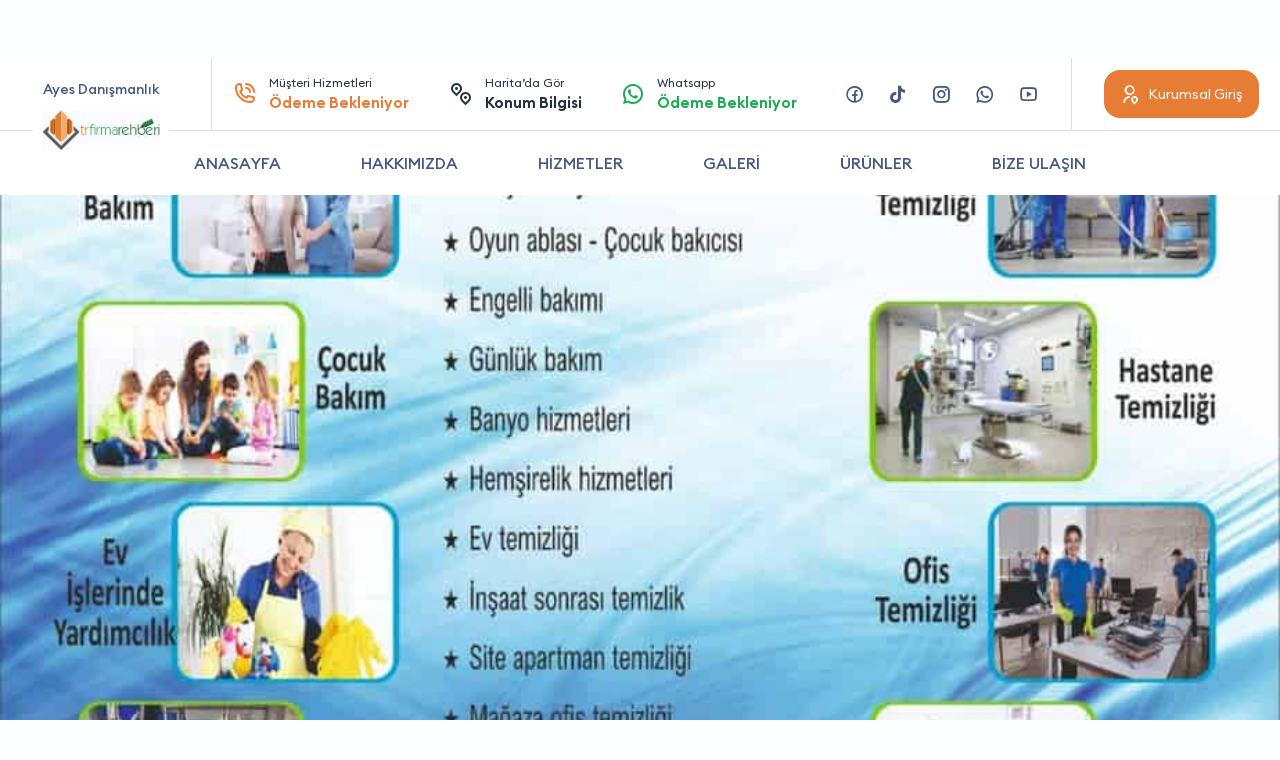

--- FILE ---
content_type: text/html; charset=UTF-8
request_url: https://trfirmarehberi.com/firma/ayes-danismanlik-3
body_size: 11450
content:

	    <pre>
	        
	        	    </pre>


<!DOCTYPE html>
<html lang="tr" itemscope="" itemtype="https://schema.org/Organization">
<head>
	<meta name="google" content="notranslate"/>
	<meta http-equiv="Content-Type" content="text/html; charset=utf-8"/>
	<title>Ayes Danışmanlık Afyonkarahisar geneli refakatçilik hizmeti verenler</title>
	<meta name="viewport" content="width=device-width, initial-scale=1, minimum-scale=1.0, maximum-scale=1.0, user-scalable=no"/>
	<link rel="stylesheet" href="https://stackpath.bootstrapcdn.com/bootstrap/4.1.3/css/bootstrap.min.css"/>
	<link rel="stylesheet" href="https://trfirmarehberi.com/wp-content/themes/trfirma-tema/icon/style.css?v=1.18"/>
	<link rel="stylesheet" href="https://trfirmarehberi.com/wp-content/themes/trfirma-tema/Css/owl.carousel.min.css"/>
	<link rel="stylesheet" href="https://cdn.jsdelivr.net/npm/@fancyapps/ui/dist/fancybox.css"/>
	<link rel="stylesheet" href="https://trfirmarehberi.com/wp-content/themes/trfirma-tema/Css/firma-style.css?v=1.5"/>
    <link rel="stylesheet" href="https://use.fontawesome.com/releases/v5.2.0/css/all.css" integrity="sha384-hWVjflwFxL6sNzntih27bfxkr27PmbbK/iSvJ+a4+0owXq79v+lsFkW54bOGbiDQ" crossorigin="anonymous">
    
	<style>
		:root {
			--primary: #E77C35;
		}
		
		.modal a.close-modal {
			top:5px!important;
			right:5px!important;
		}
	</style>
	
	<script src="https://cdnjs.cloudflare.com/ajax/libs/jquery/3.0.0/jquery.min.js"></script>
	
	<!-- jQuery Modal -->
	<script src="https://cdnjs.cloudflare.com/ajax/libs/jquery-modal/0.9.1/jquery.modal.min.js"></script>
	<link rel="stylesheet" href="https://cdnjs.cloudflare.com/ajax/libs/jquery-modal/0.9.1/jquery.modal.min.css"/>
	
	<style>
		#company .services > ul li div > p b a i:last-child {
			opacity: 100%!important;
		}
		
		#company .services > ul li div > p b a {
			background-color: #1CAC52;
		}
		
		.logoyazi {
			margin-bottom: -3em;
			margin-left:-15px
		}
	    	</style>
	
<!-- Rank Math PRO tarafından Arama Motoru Optimizasyonu - https://rankmath.com/ -->
<meta name="description" content="Afyonkarahisar geneli refakatçilik hizmeti verenler, yaşlı bakımı, hasta bakıcı hizmetleri vermekteyiz. Yaşam alanlarında bakım hizmetine ihtiyaç duyan birçok h"/>
<meta name="robots" content="follow, index, max-snippet:-1, max-video-preview:-1, max-image-preview:large"/>
<link rel="canonical" href="https://trfirmarehberi.com/firma/ayes-danismanlik-3" />
<meta property="og:locale" content="tr_TR" />
<meta property="og:type" content="article" />
<meta property="og:title" content="Ayes Danışmanlık Afyonkarahisar geneli refakatçilik hizmeti verenler" />
<meta property="og:description" content="Afyonkarahisar geneli refakatçilik hizmeti verenler, yaşlı bakımı, hasta bakıcı hizmetleri vermekteyiz. Yaşam alanlarında bakım hizmetine ihtiyaç duyan birçok h" />
<meta property="og:url" content="https://trfirmarehberi.com/firma/ayes-danismanlik-3" />
<meta property="og:site_name" content="TR Firma Rehberi" />
<meta property="og:updated_time" content="2022-10-01T13:12:33+03:00" />
<meta name="twitter:card" content="summary_large_image" />
<meta name="twitter:title" content="Ayes Danışmanlık Afyonkarahisar geneli refakatçilik hizmeti verenler" />
<meta name="twitter:description" content="Afyonkarahisar geneli refakatçilik hizmeti verenler, yaşlı bakımı, hasta bakıcı hizmetleri vermekteyiz. Yaşam alanlarında bakım hizmetine ihtiyaç duyan birçok h" />
<!-- /Rank Math WordPress SEO eklentisi -->

<link rel="alternate" title="oEmbed (JSON)" type="application/json+oembed" href="https://trfirmarehberi.com/wp-json/oembed/1.0/embed?url=https%3A%2F%2Ftrfirmarehberi.com%2Ffirma%2Fayes-danismanlik-3" />
<link rel="alternate" title="oEmbed (XML)" type="text/xml+oembed" href="https://trfirmarehberi.com/wp-json/oembed/1.0/embed?url=https%3A%2F%2Ftrfirmarehberi.com%2Ffirma%2Fayes-danismanlik-3&#038;format=xml" />
<style id='wp-img-auto-sizes-contain-inline-css' type='text/css'>
img:is([sizes=auto i],[sizes^="auto," i]){contain-intrinsic-size:3000px 1500px}
/*# sourceURL=wp-img-auto-sizes-contain-inline-css */
</style>
<style id='wp-emoji-styles-inline-css' type='text/css'>

	img.wp-smiley, img.emoji {
		display: inline !important;
		border: none !important;
		box-shadow: none !important;
		height: 1em !important;
		width: 1em !important;
		margin: 0 0.07em !important;
		vertical-align: -0.1em !important;
		background: none !important;
		padding: 0 !important;
	}
/*# sourceURL=wp-emoji-styles-inline-css */
</style>
<link rel='stylesheet' id='wp-block-library-css' href='https://trfirmarehberi.com/wp-includes/css/dist/block-library/style.min.css?ver=6.9' type='text/css' media='all' />
<style id='global-styles-inline-css' type='text/css'>
:root{--wp--preset--aspect-ratio--square: 1;--wp--preset--aspect-ratio--4-3: 4/3;--wp--preset--aspect-ratio--3-4: 3/4;--wp--preset--aspect-ratio--3-2: 3/2;--wp--preset--aspect-ratio--2-3: 2/3;--wp--preset--aspect-ratio--16-9: 16/9;--wp--preset--aspect-ratio--9-16: 9/16;--wp--preset--color--black: #000000;--wp--preset--color--cyan-bluish-gray: #abb8c3;--wp--preset--color--white: #ffffff;--wp--preset--color--pale-pink: #f78da7;--wp--preset--color--vivid-red: #cf2e2e;--wp--preset--color--luminous-vivid-orange: #ff6900;--wp--preset--color--luminous-vivid-amber: #fcb900;--wp--preset--color--light-green-cyan: #7bdcb5;--wp--preset--color--vivid-green-cyan: #00d084;--wp--preset--color--pale-cyan-blue: #8ed1fc;--wp--preset--color--vivid-cyan-blue: #0693e3;--wp--preset--color--vivid-purple: #9b51e0;--wp--preset--gradient--vivid-cyan-blue-to-vivid-purple: linear-gradient(135deg,rgb(6,147,227) 0%,rgb(155,81,224) 100%);--wp--preset--gradient--light-green-cyan-to-vivid-green-cyan: linear-gradient(135deg,rgb(122,220,180) 0%,rgb(0,208,130) 100%);--wp--preset--gradient--luminous-vivid-amber-to-luminous-vivid-orange: linear-gradient(135deg,rgb(252,185,0) 0%,rgb(255,105,0) 100%);--wp--preset--gradient--luminous-vivid-orange-to-vivid-red: linear-gradient(135deg,rgb(255,105,0) 0%,rgb(207,46,46) 100%);--wp--preset--gradient--very-light-gray-to-cyan-bluish-gray: linear-gradient(135deg,rgb(238,238,238) 0%,rgb(169,184,195) 100%);--wp--preset--gradient--cool-to-warm-spectrum: linear-gradient(135deg,rgb(74,234,220) 0%,rgb(151,120,209) 20%,rgb(207,42,186) 40%,rgb(238,44,130) 60%,rgb(251,105,98) 80%,rgb(254,248,76) 100%);--wp--preset--gradient--blush-light-purple: linear-gradient(135deg,rgb(255,206,236) 0%,rgb(152,150,240) 100%);--wp--preset--gradient--blush-bordeaux: linear-gradient(135deg,rgb(254,205,165) 0%,rgb(254,45,45) 50%,rgb(107,0,62) 100%);--wp--preset--gradient--luminous-dusk: linear-gradient(135deg,rgb(255,203,112) 0%,rgb(199,81,192) 50%,rgb(65,88,208) 100%);--wp--preset--gradient--pale-ocean: linear-gradient(135deg,rgb(255,245,203) 0%,rgb(182,227,212) 50%,rgb(51,167,181) 100%);--wp--preset--gradient--electric-grass: linear-gradient(135deg,rgb(202,248,128) 0%,rgb(113,206,126) 100%);--wp--preset--gradient--midnight: linear-gradient(135deg,rgb(2,3,129) 0%,rgb(40,116,252) 100%);--wp--preset--font-size--small: 13px;--wp--preset--font-size--medium: 20px;--wp--preset--font-size--large: 36px;--wp--preset--font-size--x-large: 42px;--wp--preset--spacing--20: 0.44rem;--wp--preset--spacing--30: 0.67rem;--wp--preset--spacing--40: 1rem;--wp--preset--spacing--50: 1.5rem;--wp--preset--spacing--60: 2.25rem;--wp--preset--spacing--70: 3.38rem;--wp--preset--spacing--80: 5.06rem;--wp--preset--shadow--natural: 6px 6px 9px rgba(0, 0, 0, 0.2);--wp--preset--shadow--deep: 12px 12px 50px rgba(0, 0, 0, 0.4);--wp--preset--shadow--sharp: 6px 6px 0px rgba(0, 0, 0, 0.2);--wp--preset--shadow--outlined: 6px 6px 0px -3px rgb(255, 255, 255), 6px 6px rgb(0, 0, 0);--wp--preset--shadow--crisp: 6px 6px 0px rgb(0, 0, 0);}:where(.is-layout-flex){gap: 0.5em;}:where(.is-layout-grid){gap: 0.5em;}body .is-layout-flex{display: flex;}.is-layout-flex{flex-wrap: wrap;align-items: center;}.is-layout-flex > :is(*, div){margin: 0;}body .is-layout-grid{display: grid;}.is-layout-grid > :is(*, div){margin: 0;}:where(.wp-block-columns.is-layout-flex){gap: 2em;}:where(.wp-block-columns.is-layout-grid){gap: 2em;}:where(.wp-block-post-template.is-layout-flex){gap: 1.25em;}:where(.wp-block-post-template.is-layout-grid){gap: 1.25em;}.has-black-color{color: var(--wp--preset--color--black) !important;}.has-cyan-bluish-gray-color{color: var(--wp--preset--color--cyan-bluish-gray) !important;}.has-white-color{color: var(--wp--preset--color--white) !important;}.has-pale-pink-color{color: var(--wp--preset--color--pale-pink) !important;}.has-vivid-red-color{color: var(--wp--preset--color--vivid-red) !important;}.has-luminous-vivid-orange-color{color: var(--wp--preset--color--luminous-vivid-orange) !important;}.has-luminous-vivid-amber-color{color: var(--wp--preset--color--luminous-vivid-amber) !important;}.has-light-green-cyan-color{color: var(--wp--preset--color--light-green-cyan) !important;}.has-vivid-green-cyan-color{color: var(--wp--preset--color--vivid-green-cyan) !important;}.has-pale-cyan-blue-color{color: var(--wp--preset--color--pale-cyan-blue) !important;}.has-vivid-cyan-blue-color{color: var(--wp--preset--color--vivid-cyan-blue) !important;}.has-vivid-purple-color{color: var(--wp--preset--color--vivid-purple) !important;}.has-black-background-color{background-color: var(--wp--preset--color--black) !important;}.has-cyan-bluish-gray-background-color{background-color: var(--wp--preset--color--cyan-bluish-gray) !important;}.has-white-background-color{background-color: var(--wp--preset--color--white) !important;}.has-pale-pink-background-color{background-color: var(--wp--preset--color--pale-pink) !important;}.has-vivid-red-background-color{background-color: var(--wp--preset--color--vivid-red) !important;}.has-luminous-vivid-orange-background-color{background-color: var(--wp--preset--color--luminous-vivid-orange) !important;}.has-luminous-vivid-amber-background-color{background-color: var(--wp--preset--color--luminous-vivid-amber) !important;}.has-light-green-cyan-background-color{background-color: var(--wp--preset--color--light-green-cyan) !important;}.has-vivid-green-cyan-background-color{background-color: var(--wp--preset--color--vivid-green-cyan) !important;}.has-pale-cyan-blue-background-color{background-color: var(--wp--preset--color--pale-cyan-blue) !important;}.has-vivid-cyan-blue-background-color{background-color: var(--wp--preset--color--vivid-cyan-blue) !important;}.has-vivid-purple-background-color{background-color: var(--wp--preset--color--vivid-purple) !important;}.has-black-border-color{border-color: var(--wp--preset--color--black) !important;}.has-cyan-bluish-gray-border-color{border-color: var(--wp--preset--color--cyan-bluish-gray) !important;}.has-white-border-color{border-color: var(--wp--preset--color--white) !important;}.has-pale-pink-border-color{border-color: var(--wp--preset--color--pale-pink) !important;}.has-vivid-red-border-color{border-color: var(--wp--preset--color--vivid-red) !important;}.has-luminous-vivid-orange-border-color{border-color: var(--wp--preset--color--luminous-vivid-orange) !important;}.has-luminous-vivid-amber-border-color{border-color: var(--wp--preset--color--luminous-vivid-amber) !important;}.has-light-green-cyan-border-color{border-color: var(--wp--preset--color--light-green-cyan) !important;}.has-vivid-green-cyan-border-color{border-color: var(--wp--preset--color--vivid-green-cyan) !important;}.has-pale-cyan-blue-border-color{border-color: var(--wp--preset--color--pale-cyan-blue) !important;}.has-vivid-cyan-blue-border-color{border-color: var(--wp--preset--color--vivid-cyan-blue) !important;}.has-vivid-purple-border-color{border-color: var(--wp--preset--color--vivid-purple) !important;}.has-vivid-cyan-blue-to-vivid-purple-gradient-background{background: var(--wp--preset--gradient--vivid-cyan-blue-to-vivid-purple) !important;}.has-light-green-cyan-to-vivid-green-cyan-gradient-background{background: var(--wp--preset--gradient--light-green-cyan-to-vivid-green-cyan) !important;}.has-luminous-vivid-amber-to-luminous-vivid-orange-gradient-background{background: var(--wp--preset--gradient--luminous-vivid-amber-to-luminous-vivid-orange) !important;}.has-luminous-vivid-orange-to-vivid-red-gradient-background{background: var(--wp--preset--gradient--luminous-vivid-orange-to-vivid-red) !important;}.has-very-light-gray-to-cyan-bluish-gray-gradient-background{background: var(--wp--preset--gradient--very-light-gray-to-cyan-bluish-gray) !important;}.has-cool-to-warm-spectrum-gradient-background{background: var(--wp--preset--gradient--cool-to-warm-spectrum) !important;}.has-blush-light-purple-gradient-background{background: var(--wp--preset--gradient--blush-light-purple) !important;}.has-blush-bordeaux-gradient-background{background: var(--wp--preset--gradient--blush-bordeaux) !important;}.has-luminous-dusk-gradient-background{background: var(--wp--preset--gradient--luminous-dusk) !important;}.has-pale-ocean-gradient-background{background: var(--wp--preset--gradient--pale-ocean) !important;}.has-electric-grass-gradient-background{background: var(--wp--preset--gradient--electric-grass) !important;}.has-midnight-gradient-background{background: var(--wp--preset--gradient--midnight) !important;}.has-small-font-size{font-size: var(--wp--preset--font-size--small) !important;}.has-medium-font-size{font-size: var(--wp--preset--font-size--medium) !important;}.has-large-font-size{font-size: var(--wp--preset--font-size--large) !important;}.has-x-large-font-size{font-size: var(--wp--preset--font-size--x-large) !important;}
/*# sourceURL=global-styles-inline-css */
</style>

<style id='classic-theme-styles-inline-css' type='text/css'>
/*! This file is auto-generated */
.wp-block-button__link{color:#fff;background-color:#32373c;border-radius:9999px;box-shadow:none;text-decoration:none;padding:calc(.667em + 2px) calc(1.333em + 2px);font-size:1.125em}.wp-block-file__button{background:#32373c;color:#fff;text-decoration:none}
/*# sourceURL=/wp-includes/css/classic-themes.min.css */
</style>
<link rel="https://api.w.org/" href="https://trfirmarehberi.com/wp-json/" /><link rel="alternate" title="JSON" type="application/json" href="https://trfirmarehberi.com/wp-json/wp/v2/firmalar/195259" /><link rel="EditURI" type="application/rsd+xml" title="RSD" href="https://trfirmarehberi.com/xmlrpc.php?rsd" />
<meta name="generator" content="WordPress 6.9" />
<link rel='shortlink' href='https://trfirmarehberi.com/?p=195259' />
<script type="text/javascript" id="google_gtagjs" src="https://www.googletagmanager.com/gtag/js?id=UA-198237810-1" async="async"></script>
<script type="text/javascript" id="google_gtagjs-inline">
/* <![CDATA[ */
window.dataLayer = window.dataLayer || [];function gtag(){dataLayer.push(arguments);}gtag('js', new Date());gtag('config', 'UA-198237810-1', {} );
/* ]]> */
</script>
</head>
<body>
<div id="header">
	<div>
		<div class="container">
            <div class="row align-items-center">
                        <div class="logo">
                        <div>
                            <a href="https://trfirmarehberi.com/firma/ayes-danismanlik-3"><span><strong>Ayes Danışmanlık</strong></span></a>
                            <img src="https://trfirmarehberi.com/wp-content/uploads/2022/03/detailLogo.jpg" alt="detail">
                        </div>
                        </div>                
				<div class="col-xl left">
					<ul>
						<li>
							<a
                                    onclick="tiklaAra('musteri_hizmetleri_telefon'); return false;"
                                    href="tel:Ödeme Bekleniyor" class="primary">
								<i class="icon-phone-call-outline"></i>
								Müşteri Hizmetleri
								<strong>Ödeme Bekleniyor</strong>
							</a>
						</li>
						<li>
							<a rel="nofollow" href="https://maps.google.com/maps?z=12&t=m&q=loc:38.7576,30.5373 ">
								<i class="icon-pin-distance-line"></i>
								Harita’da Gör
								<strong>Konum Bilgisi</strong>
							</a>
						</li>
						<li>
							<a
                                    onclick="whatsapp(); return false;"
                                    rel="nofollow" href="https://wa.me/9Ödeme Bekleniyor?text=Merhaba Trfirmarehberi.com üzerinden yazıyorum" class="green">
								<i class="icon-whatsapp-line"></i>
								Whatsapp
								<strong>
									Ödeme Bekleniyor								</strong>
							</a>
						</li>
					</ul>
				</div>
				<div class="col-auto right">
					<ul>
						<li>
							<a rel="nofollow" href="https://www.facebook.com/Ödeme Bekleniyor" class="icon-facebook-circle-line"></a>
						</li>

						<li>
							<a rel="nofollow" href="https://www.tiktok.com/Ödeme Bekleniyor" class="icon-tiktok"></a>
						</li>
						<li>
							<a rel="nofollow" href="https://www.instagram.com/Ödeme Bekleniyor" class="icon-instagram-line"></a>
						</li>
						<li>
							<a onclick="whatsapp(); return false;" rel="nofollow" href="https://wa.me/9Ödeme Bekleniyor?text=Merhaba Trfirmarehberi.com üzerinden yazıyorum" class="icon-whatsapp-line"></a>
						</li>
						<li>
							<a rel="nofollow" href="https://www.youtube.com/" class="icon-youtube-line"></a>
						</li>
					</ul>
					<ol>
						<li>
							<a href="https://trfirmarehberi.com/kurumsal/giris" class="btn"><span><i class="icon-user-location-line"></i><span>Kurumsal Giriş</span></span></a>
						</li>
						<li class="mobile">
							<a href="https://trfirmarehberi.com/kurumsal/giris" class="btn btn-gray"><span><i class="icon-menu-3-line"></i></span></a>
						</li>
					</ol>
				</div>
			</div>
		</div>
	</div>
	<ul class="container">
		<li><a href="#">ANASAYFA</a></li>
		<li><a href="#" data-scrollTo="#company .detail">HAKKIMIZDA</a></li>
		<li><a href="#" data-scrollTo="#company .services">HİZMETLER</a></li>
		<li><a href="#" data-scrollTo="#company .gallerys">GALERİ</a></li>
		<li><a href="#" data-scrollTo="#company .products">ÜRÜNLER</a></li>
		<li><a href="#" data-scrollTo="#company .contactForm">BİZE ULAŞIN</a></li>
	</ul>
</div>
<div id="company">			<img src="https://trfirmarehberi.com/wp-content/uploads/2022/09/9a3789aa-6d9a-48ad-bdb9-7e31b952d18d-min.jpg" alt="companyDetailTop">	<ul class="contact">
		<li>
			<a
                    onclick="tiklaAra('musteri_hizmetleri_telefon'); return false;"
                    href="tel:Ödeme Bekleniyor" class="primary">
            <span>
              <i class="icon-phone-call-outline"></i>
              Müşteri Hizmetleri
              <strong>Ödeme Bekleniyor</strong>
            </span>
			</a>
		</li>
		<li>
			<a rel="nofollow" href="https://maps.google.com/maps?z=12&t=m&q=loc:38.7576,30.5373 ">
            <span>
              <i class="icon-pin-distance-line"></i>
              Harita’da Gör
              <strong>Konum Bilgisi</strong>
            </span>
			</a>
		</li>
		<li>
			<a onclick="whatsapp(); return false;" rel="nofollow" href="https://wa.me/9Ödeme Bekleniyor?text=Merhaba Trfirmarehberi.com üzerinden yazıyorum" class="green">
            <span>
              <i class="icon-whatsapp-line"></i>
              Whatsapp
              <strong>	                                Ödeme Bekleniyor</strong>
            </span>
			</a>
		</li>
	</ul>
	
	<style>
		.hakkimizdaaciklama {
			text-transform: lowercase;
			
		}
		.hakkimizdaaciklama ul {
			margin-top: 1em;
			margin-bottom: 1em;
			text-transform: lowercase;
			
		}
		.hakkimizdaaciklama li {
			list-style-type: square!important;
			font-weight: normal!important;
			margin-left: 1em;
			text-transform: lowercase;
			
		}
		.hakkimizdaaciklama strong {
			font-weight: normal!important;
			text-transform: capitalize;
		}
	</style>
	<div class="container">
		<div class="detail">					<img src="https://trfirmarehberi.com/wp-content/uploads/2022/09/a6308df4-1ac7-432f-b357-17ae157411a7-min.jpg" alt="Ayes Danışmanlık">			<div>
				<div class="headContent2">
					<strong>HAKKIMIZDA</strong>
					<h1>Ayes Danışmanlık</h1>
				</div>
				<div class="hakkimizdaaciklama">Afyonkarahisar geneli refakatçilik hizmeti verenler, yaşlı bakımı, hasta bakıcı hizmetleri vermekteyiz. Yaşam alanlarında bakım hizmetine ihtiyaç duyan birçok hasta ve yaşlı bulunmaktadır. Ekip arkadaşlarımız bu nedenle aktif bir şekilde hizmet sunarak bu ihtiyaçları en iyi şekilde karşılamaktadır. Hasta ve yaşlı bakımı ev halkı için bazen zor olabilir, ancak personel ekibimiz bu alanda uzman olup gerekli bakımların tamamını profesyonellikle yapmaktadır. Sistemiz aracılığıyla ulaşabileceğiniz işletmemiz, bu alanda her zaman uzman kişilerle çalışarak yöneltmiş olduğunuz tüm soru ve taleplerinizi sorunsuz bir şekilde karşılamaktadır. Hizmet alanı oldukça geniş olan işletmemiz, hasta ve yaşlı bakımı ile birlikte gece gündüz refakatçi hizmetlerini de vermektedir.                     



                </div>
                 <p class="mb-3 mt-3">
	     Ayes Danışmanlık, 7-24 saatleri arasında hizmet vermektedir.
</p>

<p class="mb-3">
    Ayes Danışmanlık Afyonkarahisar ilinde, Başmakçı ilçesinde,  adresinde hizmet vermektedir.
</p>
<p>
Başmakçı Göz sağlığı,Başmakçı Evde bakım hizmetleri,Başmakçı Estetik cerrahi,Başmakçı Diş hekimliği,Başmakçı Beslenme danışmanlığı,Başmakçı Evde bakım hizmetleri gibi hizmetleri sunmaktadır.

</p>

			</div>
		</div>				<div class="notice">
				<div class="headContent2 tcenter">
					<strong>KAMPANYALAR VE DUYURULAR</strong>
					<h2>Ayes Danışmanlık Firması</h2>
					<p>Firmamızın size özel kampanya ve duyurularını buradan takip edebilirsiniz.</p>
				</div>
				<div>
					<div class="owl-carousel">                        <div class="item">
                            <div class="headContent2">
                                <strong>KAMPANYA</strong>
                                <h4>Hizmet ve Ürünlerimizde %10 İndirim</h4>
                                <p>Firmaya sitemizden giden müşterilere %10 ve üzeri indirim uygulanmaktadır.</p>

                            </div>
                            <a href="#" class="icon-arrow-right-s-line"></a>
                        </div>                        
					</div>
				</div>
				</div>				<div class="services">
				<div class="top row align-items-end">
					<div class="col-md col-12">
						<div class="headContent2">
							<strong>HİZMETLERİMİZ</strong>
							<h2>Ayes Danışmanlık</h2>
							<p>Firmamızın hizmetlerini, yaptığı işleri ve referanslarını bu alanda görebilirsiniz.</p>
						</div>
					</div>
					<div class="col-md-auto col-12">
						<ul>
							<li>
								<a onclick="whatsapp(); return false;" rel="nofollow" href="https://wa.me/9Ödeme Bekleniyor?text=Merhaba Trfirmarehberi.com üzerinden yazıyorum" class="green">
                    <span>
                      <i class="icon-whatsapp-fill"></i>
                      Whatsapp ile Yazın!
                    </span>
								</a>
							</li>
							<li>
								<a href="tel:Ödeme Bekleniyor">
                    <span>
                      <i class="icon-phone-call-outline"></i>
                      <span>Tıkla Ara</span>
                      <strong>Ödeme Bekleniyor</strong>
                    </span>
								</a>
							</li>
						</ul>
					</div>
				</div>
				<ul class="owl-carousel">								<li class="item">
								<div>
									<a href="https://trfirmarehberi.com/wp-content/uploads/2022/09/9a3789aa-6d9a-48ad-bdb9-7e31b952d18d-min.jpg" data-fancybox="gallerys">
										<img src="https://trfirmarehberi.com/wp-content/uploads/2022/09/9a3789aa-6d9a-48ad-bdb9-7e31b952d18d-min.jpg" alt="companyProduct">
									</a>
									<strong><a href="#"></a></strong>
									<p>
										<span><span></span></span>
										<b>
											<a onclick="whatsapp(); return false;" rel="nofollow" href="https://wa.me/9Ödeme Bekleniyor?text=Merhaba Trfirmarehberi.com üzerinden yazıyorum">
												
												<i class="icon-whatsapp-fill"></i>
											</a>
										
										</b>
									</p>
								</div>
								</li>				
				</ul>
				</div>	</div>			<div class="products">
				<div class="container">
					<div class="headContent2 tcenter">
						<strong>ÜRÜNLERİMİZ</strong>
						<h3>Ayes Danışmanlık</h3>
					</div>
					<ul class="owl-carousel">									<li class="item">
									<div>
										<a href="https://trfirmarehberi.com/wp-content/uploads/2022/09/hasta-1-min.jpg" data-fancybox="gallerys">
											<img src="https://trfirmarehberi.com/wp-content/uploads/2022/09/hasta-1-min.jpg" alt="companyProducts">										</a>
										<p>
											<strong><a href="#"></a></strong>
											<span>												                  </span>
										</p>
										
										<a href="#ex1" rel="modal:open" class="btn"><span><i class="icon-shopping-cart-line"></i>Sipariş Ver</span></a>
									</div>
									</li>					</ul>
				</div>
			</div>
			<div id="ex1" class="modal">
        <p id="hepsiniDoldur" style="display: none; text-align: center">Lütfen tüm alanları doldurun</p>

		<form action="" method="post" id="siparisVer">
			<div class="form-group">
				<label class="form-label">Ad *</label>
				<input type="text" class="form-control" name="ad" id="ad" required="">
			</div>
			
			<div class="form-group">
				<label class="form-label">Soyad *</label>
				<input type="text" class="form-control" name="soyad" id="soyad" required="">
			</div>
			
			<div class="form-group">
				<label class="form-label">Telefon *</label>
				<input type="text" class="form-control" name="ceptelefonu" id="ceptelefonu" required="">
			</div>
			
			<div class="form-group">
				<label class="form-label">Ürün *</label>
				<input type="text" class="form-control" name="urunhizmet" id="urunhizmet" required="">
			</div>
			
			<div class="form-group">
				<label class="form-label">Mesaj *</label>
				<textarea class="form-control" name="siparisvermesajiniz" rows="5"></textarea>
			</div>
            <input type="hidden" name="siparisvermailto" value="">
            <input type="hidden" name="post_id" value="195259">
            <input type="hidden" id="urun_id" name="urun_id" value="">
            
			<input id="siparisverbuton" class="form-control" type="submit" value="GÖNDER">
			
			<input type="hidden" id="submit_post" name="submit_post" value="e35f44354d" /><input type="hidden" name="_wp_http_referer" value="/firma/ayes-danismanlik-3" />		</form>
		
		<span style="color: #aa0000; display: none" id="alinansiparis">Siparişiniz alınmıştır. Sizinle en kısa sürede iletişime geçeceğiz.</span>
	
	</div>

    <script>
        $("#siparisverbuton").click(function (event) {
            event.preventDefault();

            var ad = $('[name="ad"]').val();
            var soyad = $('[name="soyad"]').val();
            var ceptelefonu = $('[name="ceptelefonu"]').val();

            if (ad === "" || soyad === "" || ceptelefonu === "") {
                $("#hepsiniDoldur").show();
            } else {
                $("#hepsiniDoldur").hide();
                var form = $('#siparisVer')[0];
                var data = new FormData(form);
                $.ajax({
                    type: "POST",
                    enctype: 'multipart/form-data',
                    url: "https://trfirmarehberi.com/api/siparis-mail.php",
                    data: data,
                    processData: false,
                    contentType: false,
                    cache: false,
                    timeout: 800000,
                    success: function (data) {
                        $("#alinansiparis").show();
                        $("#siparisVer").hide();

                    },
                    error: function (e) {

                    }
                });
            }

        });
    </script>			
			<div class="gallerys">
			<div class="container">
				<div class="headContent2 tcenter">
					<strong>RESİM GALERİSİ</strong>
					<h3>Ayes Danışmanlık</h3>
				</div>
				<div class="owl-carousel">							<div class="item">
							<a href="https://trfirmarehberi.com/wp-content/uploads/2022/09/hasta-1-min.jpeg" data-fancybox="gallerys">
								<img src="https://trfirmarehberi.com/wp-content/uploads/2022/09/hasta-1-min.jpeg" alt="gallery">
							</a>
							</div>							<div class="item">
							<a href="https://trfirmarehberi.com/wp-content/uploads/2022/09/hasta-5-min.jpg" data-fancybox="gallerys">
								<img src="https://trfirmarehberi.com/wp-content/uploads/2022/09/hasta-5-min.jpg" alt="gallery">
							</a>
							</div>				</div>
			</div>
			</div>			<div class="comments container">
			<div class="headContent2">
				<strong>MÜŞTERİ YORUMLARI</strong>
				<h3>Ayes Danışmanlık</h3>
				<p>Firmamızı tercih eden müşterilerimizin yorumları</p>
			</div>
			<div class="owl-carousel">
                            <div class="item">
                                <div>
                                    <img src="https://trfirmarehberi.com/wp-content/themes/trfirma-tema/avatar.jpg" alt="user">
                                    <p>Çok kaliteli bir firma. Memnun kaldım.</p>
                                    <div>
                                        <strong>Murat Çiftçi</strong>
                                        <span>Müşteri</span>
                                        <ul>1puan<br>
                                                    <li class="icon-star-fill"></li>
													
													
                                                    <li class="icon-star-fill"></li>
													
													
                                                    <li class="icon-star-fill"></li>
													
													
                                                    <li class="icon-star-fill"></li>
													
													
                                                    <li class="icon-star-fill"></li>
													
													                                        </ul>
                                    </div>
                                </div>
                            </div>
                            
                
                            <div class="item">
                                <div>
                                    <img src="https://trfirmarehberi.com/wp-content/themes/trfirma-tema/avatar.jpg" alt="user">
                                    <p>Çok kaliteli bir firma. Memnun kaldım.</p>
                                    <div>
                                        <strong>Murat Çiftçi</strong>
                                        <span>Müşteri</span>
                                        <ul>1puan<br>
                                                    <li class="icon-star-fill"></li>
													
													
                                                    <li class="icon-star-fill"></li>
													
													
                                                    <li class="icon-star-fill"></li>
													
													
                                                    <li class="icon-star-fill"></li>
													
													
                                                    <li class="icon-star-fill"></li>
													
													                                        </ul>
                                    </div>
                                </div>
                            </div>
                            
                
                            <div class="item">
                                <div>
                                    <img src="https://trfirmarehberi.com/wp-content/themes/trfirma-tema/avatar.jpg" alt="user">
                                    <p>Çok kaliteli bir firma. Memnun kaldım.</p>
                                    <div>
                                        <strong>Murat Çiftçi</strong>
                                        <span>Müşteri</span>
                                        <ul>1puan<br>
                                                    <li class="icon-star-fill"></li>
													
													
                                                    <li class="icon-star-fill"></li>
													
													
                                                    <li class="icon-star-fill"></li>
													
													
                                                    <li class="icon-star-fill"></li>
													
													
                                                    <li class="icon-star-fill"></li>
													
													                                        </ul>
                                    </div>
                                </div>
                            </div>
                            
                
                            <div class="item">
                                <div>
                                    <img src="https://trfirmarehberi.com/wp-content/themes/trfirma-tema/avatar.jpg" alt="user">
                                    <p>Çok kaliteli bir firma. Memnun kaldım.</p>
                                    <div>
                                        <strong>Murat Çiftçi</strong>
                                        <span>Müşteri</span>
                                        <ul>1puan<br>
                                                    <li class="icon-star-fill"></li>
													
													
                                                    <li class="icon-star-fill"></li>
													
													
                                                    <li class="icon-star-fill"></li>
													
													
                                                    <li class="icon-star-fill"></li>
													
													
                                                    <li class="icon-star-fill"></li>
													
													                                        </ul>
                                    </div>
                                </div>
                            </div>
                            
                
                            <div class="item">
                                <div>
                                    <img src="https://trfirmarehberi.com/wp-content/themes/trfirma-tema/avatar.jpg" alt="user">
                                    <p>Çok kaliteli bir firma. Memnun kaldım.</p>
                                    <div>
                                        <strong>Murat Çiftçi</strong>
                                        <span>Müşteri</span>
                                        <ul>1puan<br>
                                                    <li class="icon-star-fill"></li>
													
													
                                                    <li class="icon-star-fill"></li>
													
													
                                                    <li class="icon-star-fill"></li>
													
													
                                                    <li class="icon-star-fill"></li>
													
													
                                                    <li class="icon-star-fill"></li>
													
													                                        </ul>
                                    </div>
                                </div>
                            </div>
                            
                
                            <div class="item">
                                <div>
                                    <img src="https://trfirmarehberi.com/wp-content/themes/trfirma-tema/avatar.jpg" alt="user">
                                    <p>Çok kaliteli bir firma. Memnun kaldım.</p>
                                    <div>
                                        <strong>Murat Çiftçi</strong>
                                        <span>Müşteri</span>
                                        <ul>1puan<br>
                                                    <li class="icon-star-fill"></li>
													
													
                                                    <li class="icon-star-fill"></li>
													
													
                                                    <li class="icon-star-fill"></li>
													
													
                                                    <li class="icon-star-fill"></li>
													
													
                                                    <li class="icon-star-fill"></li>
													
													                                        </ul>
                                    </div>
                                </div>
                            </div>
                            
                
                            <div class="item">
                                <div>
                                    <img src="https://trfirmarehberi.com/wp-content/themes/trfirma-tema/avatar.jpg" alt="user">
                                    <p>Çok kaliteli bir firma. Memnun kaldım.</p>
                                    <div>
                                        <strong>Murat Çiftçi</strong>
                                        <span>Müşteri</span>
                                        <ul>1puan<br>
                                                    <li class="icon-star-fill"></li>
													
													
                                                    <li class="icon-star-fill"></li>
													
													
                                                    <li class="icon-star-fill"></li>
													
													
                                                    <li class="icon-star-fill"></li>
													
													
                                                    <li class="icon-star-fill"></li>
													
													                                        </ul>
                                    </div>
                                </div>
                            </div>
                            
                
                            <div class="item">
                                <div>
                                    <img src="https://trfirmarehberi.com/wp-content/themes/trfirma-tema/avatar.jpg" alt="user">
                                    <p>Çok kaliteli bir firma. Memnun kaldım.</p>
                                    <div>
                                        <strong>Murat Çiftçi</strong>
                                        <span>Müşteri</span>
                                        <ul>1puan<br>
                                                    <li class="icon-star-fill"></li>
													
													
                                                    <li class="icon-star-fill"></li>
													
													
                                                    <li class="icon-star-fill"></li>
													
													
                                                    <li class="icon-star-fill"></li>
													
													
                                                    <li class="icon-star-fill"></li>
													
													                                        </ul>
                                    </div>
                                </div>
                            </div>
                            
                			</div>
			</div>

    <div class="share container">
        <div class="headContent2 tcenter">
            <strong>Sosyal Medya</strong>
            <h3>Bizi sosyal medyada paylaşın.</h3>
        </div>
        <ul>
            <li>
                <a target="_blank" href="https://www.facebook.com/sharer/sharer.php?u=https://trfirmarehberi.com/firma/ayes-danismanlik-3"><i class="icon-facebook-circle-line"></i></a>
            </li>
            <li>
                <a target="_blank" class="twitter" href="https://twitter.com/intent/tweet?text=https://trfirmarehberi.com/firma/ayes-danismanlik-3"><i class="icon-twitter-line"></i></a>
            </li>
            <li>
                <a target="_blank" class="whatsapp" href="whatsapp://send?text=https://trfirmarehberi.com/firma/ayes-danismanlik-3&t=Ayes Danışmanlık" data-action="share/whatsapp/share""><i class="icon-whatsapp-line"></i></a>
            </li>
        </ul>
    </div>
        
	<div class="info">
		<div class="container">
			<div class="row">
				<div class="col-lg-6">
					<div class="headContent2">
						<strong>ÇALIŞMA SAATLERİ</strong>
						<h3>Ayes Danışmanlık</h3>
						<p>Firmamızın çalışma saatleri</p>
					</div>
					<ul>
						<li>
                  <span>
                    <i class="icon-calendar-todo-line"></i>
                    Pazartesi
                  </span>
							<span>7-24</span>
						</li>
						<li>
                  <span>
                    <i class="icon-calendar-todo-line"></i>
                    Salı
                  </span>
							<span>7-24</span>
						</li>
						<li>
                  <span>
                    <i class="icon-calendar-todo-line"></i>
                    Çarşamba
                  </span>
							<span>7-24</span>
						</li>
						<li>
                  <span>
                    <i class="icon-calendar-todo-line"></i>
                    Perşembe
                  </span>
							<span>7-24</span>
						</li>
						<li>
                  <span>
                    <i class="icon-calendar-todo-line"></i>
                    Cuma
                  </span>
							<span>7-24</span>
						</li>
						<li>
                  <span>
                    <i class="icon-calendar-todo-line"></i>
                    Cumartesi
                  </span>
							<span>7-24</span>
						</li>
						<li>
                  <span>
                    <i class="icon-calendar-todo-line textRed"></i>
                    Pazar
                  </span>
							<span class="textRed">7-24</span>
						</li>
					</ul>
				</div>
				<div class="col-lg-6">
					<div class="headContent2">
						<strong>İLETİŞİM BİLGİLERİ</strong>
						<h3>Ayes Danışmanlık</h3>
						<p>Firmamızın iletişim bilgileri</p>
					</div>
					<ul>
						<li>
                  <span>
                    <i class="icon-user-3-line"></i>
                    Yetkili Kişi
                  </span>
							<span><strong>Mustafa Avşar </strong></span>
						</li>
						<li>
                  <span>
                    <i class="icon-phone-line"></i>
                    Telefon
                  </span><span><a
                                        onclick="tiklaAra('musteri_hizmetleri_telefon'); return false;"
                                        href="tel:Ödeme Bekleniyor">
                                Ödeme Bekleniyor                            </a>
                            </span>
						
						</li>
						<li>
                  <span>
                    <i class="icon-printer-line"></i>
                    Fax
                  </span>
							<span>	                               Ödeme Bekleniyor</span>
						</li>
						<li>
                  <span>
                    <i class="icon-smartphone-line"></i>
                    Cep Telefonu
                  </span>
							<span><a href="tel:Ödeme Bekleniyor">	                                Ödeme Bekleniyor</a></span>
						</li>
						<li>
                  <span>
                    <i class="icon-smartphone-line"></i>
                    Cep Telefonu 2
                  </span>
							<span>
                                <a href="tel:Ödeme Bekleniyor">
                                    Ödeme Bekleniyor                                    
                                </a>
                            </span>
						</li>
						<li>
                  <span>
                    <i class="icon-map-pin-2-line"></i>
                    Adres
                  </span>
							<span></span>
						</li>
                        <li>
                  <span>
                    <i class="icon-mail-open-line"></i>
                    E-Mail
                  </span>
                            <span><a href="mailto:Ödeme Bekleniyor">	                                Ödeme Bekleniyor</a></span>
                        </li>

                        <li>
                  <span>
                    <i class="icon-mail-open-line"></i>
                    Website
                  </span>
                            <span><a rel="nofollow" href="Ödeme Bekleniyor">	                                Ödeme Bekleniyor</a></span>
                        </li>
                        
					</ul>
				</div>
			</div>
		</div>
	</div>
	<div class="contactForm">
		<div>
			<div class="headContent2 tcenter">
				<strong>BİZE ULAŞIN</strong>
				<h5>Ayes Danışmanlık</h5>
				<p>Aşağıdaki iletişim formunu kullanarak bize mail gönderebilirsiniz.</p>
			</div>

            <div>
                <div class="col-sm-12">
                    <div class="alert alert-danger" role="alert" id="iletisimHatasi" style="display: none; margin-top: 10px">
						Lütfen tüm alanları doldurun					</div>
                </div>
            </div>
            <div>
                <div class="col-12">
                    <div class="alert alert-primary" role="alert" id="basarili" style="display: none; margin-top: 10px">
						Mesajınız başarılı bir şekilde gönderilmiştir.</div>
                </div>
            </div>
            
			<div class="row" id="contactForm">
				<div class="col-sm-6">
					<input name="isimsoyisim" type="text" placeholder="Ad Soyad">
				</div>
				<div class="col-sm-6">
					<input name="fromemail" type="text" placeholder="Email">
				</div>
				<div class="col-sm-6">
					<input name="telefon" type="text" placeholder="Telefon">
				</div>
				<div class="col-sm-6">
					<input name="konu" type="text" placeholder="Konu">
				</div><input type="hidden" id="submit_post" name="submit_post" value="e35f44354d" /><input type="hidden" name="_wp_http_referer" value="/firma/ayes-danismanlik-3" />				<input type="hidden" name="mailto" value="">
                <input type="hidden" name="post_id_iletisim" value="195259">

                <div class="col-12">
					<textarea name="mesajiniz" rows="5" placeholder="Mesajınız.."></textarea>
					<button class="btn" id="mesajgonder">Mesajı Gönder</button>
     
				
				</div>
			</div>
		</div>
	</div>
	<div class="visitor container sdfsdfsdfsdfsdfsdfsdfsdf">
		<div class="headContent2 tcenter">
			<strong>TOPLAM ZİYARETÇİ SAYISI</strong>
			<h5>Ayes Danışmanlık Firmasını bugüne kadar
				<span>319 kişi</span> ziyaret etti</h5>
		              <p>Ayes Danışmanlık Firması , <a href="https://trfirmarehberi.com/kategori/saglik">Sağlık</a> sektöründe hizmet vermektedir.</p>
          		</div>
    </div>
    <div class="appContainer">
        <div class="container">
            <div class="row">
                <div class="col-lg-5 align-self-center left">
                    <h3>Android ve İos Mobil Uygulamalarımız Yayında!</h3>
                    <p>Android ve ios uygulamalarımız indirebilirsiniz.</p>
                    <ul>
                        <li><a href="https://www.apple.com/tr/store" class="btn"><i class="fab fa-apple"></i>Apple Store</a></li>
                        <li><a target="_blank" href="https://play.google.com/store/apps/details?id=com.rzmobile.trfirmarehberi" class="btn"><i class="fab fa-google-play"></i>Google Play</a></li>
                    </ul>
                </div>
                <div class="col-lg-7 align-self-end right">
                    <img src="https://trfirmarehberi.com/wp-content/uploads/2022/03/app.jpg" alt="app">
                </div>
            </div>
        </div>
    </div>
    
</div>
<div id="mmenu">
	<div class="content">
		<div class="top">
			<a href="#"><img src="https://trfirmarehberi.com/wp-content/themes/trfirma-tema/img/logo3.png" alt="logo"></a>
			<button class="icon-close-fill"></button>
		</div>
		<div class="bottom">
			<div>
				<div class="menu">
					<div>
						<a href="https://trfirmarehberi.com/kurumsal/giris" class="btn blue"><span><i class="icon-user-location-line"></i>Kurumsal Giriş</span></a>
						<ul>
							<li><a href="">ANASAYFA</a></li>
							<li><a href="#" data-scrollTo="#company .detail">HAKKIMIZDA</a></li>
							<li><a href="#" data-scrollTo="#company .services">HİZMETLER</a></li>
							<li><a href="#" data-scrollTo="#company .gallerys">GALERİ</a></li>
							<li><a href="#" data-scrollTo="#company .products">ÜRÜNLER</a></li>
							<li><a href="#" data-scrollTo="#company .contactForm">BİZE ULAŞIN</a></li>
						</ul>
					</div>
				</div>
				<div class="social">
					<ul>
						<li><a href="https://www.facebook.com/" class="icon-facebook-circle-line"></a></li>
						<li><a href="https://www.twitter.com/" class="icon-twitter-line"></a></li>
						<li><a href="https://www.instagram.com/" class="icon-instagram-line"></a></li>
						<li><a onclick="whatsapp(); return false;" rel="nofollow" href="https://wa.me/905326980026?text=Merhaba Trfirmarehberi.com üzerinden yazıyorum" class="icon-whatsapp-line"></a></li>
						<li><a href="https://www.youtube.com/" class="icon-youtube-line"></a></li>
					</ul>
				</div>
				<div class="contact">
					<div>
						<ul>
							<li>
								<a
                                        onclick="tiklaAra('musteri_hizmetleri_telefon'); return false;"
                                        href="tel:Ödeme Bekleniyor" class="primary">
                      <span>
                        <i class="icon-phone-call-outline"></i>
                        Müşteri Hizmetleri
                        <strong>Ödeme Bekleniyor</strong>
                      </span>
								</a>
							</li>
							<li>
								<a href="https://maps.google.com/maps?z=12&t=m&q=loc:38.7576,30.5373 ">
                      <span>
                        <i class="icon-pin-distance-line"></i>
                        Harita’da Gör
                        <strong>Konum Bilgisi</strong>
                      </span>
								</a>
							</li>
							<li>
								<a onclick="whatsapp(); return false;" rel="nofollow" href="https://wa.me/9Ödeme Bekleniyor?text=Merhaba Trfirmarehberi.com üzerinden yazıyorum" class="green">
                      <span>
                        <i class="icon-whatsapp-line"></i>
                        Whatsapp
                        <strong>Ödeme Bekleniyor</strong>
                      </span>
								</a>
							</li>
						</ul>
					</div>
				</div>
			</div>
		</div>
	</div>
	<div class="overlay"></div>
</div>
<div id="footer">
	<div class="top">
		<div class="container">
			<div class="row align-items-center">
				<div class="logo">
					<a href="#"><img src="https://trfirmarehberi.com/wp-content/themes/trfirma-tema/img/whitelogo.png" alt="logo"></a>
				</div>
				<div class="col-xl left">
					<ul>
						<li>
							<a onclick="tiklaAra('musteri_hizmetleri_telefon'); return false;" href="tel:Ödeme Bekleniyor" class="primary">
								<i class="icon-phone-call-outline"></i>
								Müşteri Hizmetleri
								<strong>                                    Ödeme Bekleniyor</strong>
							</a>
						</li>
						<li>
							<a onclick="whatsapp(); return false;" rel="nofollow" href="https://wa.me/9Ödeme Bekleniyor?text=Merhaba Trfirmarehberi.com üzerinden yazıyorum">
								<i class="icon-whatsapp-line"></i>
								Whatsapp
								<strong>                                    Ödeme Bekleniyor</strong>
							</a>
						</li>
					</ul>
				</div>
				<div class="col-lg-auto right">
					<ul>
						<li>
							<a href="https://www.facebook.com/Ödeme Bekleniyor" class="icon-facebook-circle-line"></a>
						</li>
						<li>
							<a href="https://www.twitter.com/Ödeme Bekleniyor" class="icon-twitter-line"></a>
						</li>
						<li>
							<a href="https://www.instagram.com/Ödeme Bekleniyor" class="icon-instagram-line"></a>
						</li>
						<li>
							<a onclick="whatsapp(); return false;" rel="nofollow" href="https://wa.me/9Ödeme Bekleniyor?text=Merhaba Trfirmarehberi.com üzerinden yazıyorum" class="icon-whatsapp-line"></a>
						</li>
						<li>
							<a href="https://www.youtube.com/" class="icon-youtube-line"></a>
						</li>
					</ul>
					<ol>
						<li>
							<a href="https://trfirmarehberi.com/kurumsal/giris" class="btn"><span><i class="icon-user-location-line"></i><span>Kurumsal Giriş</span></span></a>
						</li>
					</ol>
				</div>
			</div>
		</div>
	</div>
	<div class="menu">
		<ul class="container">
			<li><a href="">ANASAYFA</a></li>
			<li><a href="#" data-scrollto="#company .detail">HAKKIMIZDA</a></li>
			<li><a href="#" data-scrollto="#company .services">HİZMETLER</a></li>
			<li><a href="#" data-scrollto="#company .gallerys">GALERİ</a></li>
			<li><a href="#" data-scrollto="#company .products">ÜRÜNLER</a></li>
			<li><a href="#" data-scrollto="#company .contactForm">BİZE ULAŞIN</a></li>
		</ul>
	</div>
	<p>© Copyright 2021 by trfirmarehberi.com. Türkiye’nin Dijital Adresi</p>
</div>
<script src="https://ajax.googleapis.com/ajax/libs/jquery/1.12.4/jquery.min.js"></script>
<script src="https://trfirmarehberi.com/wp-content/themes/trfirma-tema/js/owl.carousel.min.js"></script>
<script src="https://cdn.jsdelivr.net/npm/@fancyapps/ui/dist/fancybox.umd.js"></script>
<script src="https://trfirmarehberi.com/wp-content/themes/trfirma-tema/js/custom.js"></script>

<script>

    function whatsapp() {
        var submit_post = $("#submit_post").val();
        $.ajax({
            url: 'https://trfirmarehberi.com/api/whatsapp.php',
            type: 'POST',
            data: {
                "submit_post": submit_post,
                "post_id": 195259
            },
            success: function (data) {
                window.location.href = "https://wa.me/9Paiement en attente?text=";
            },
        });
    }

    function tiklaAra(url) {
        console.log("test");
        var submit_post = $("#submit_post").val();
        $.ajax({
            url: 'https://trfirmarehberi.com/api/tikla-ara.php',
            type: 'POST',
            data: {
                "submit_post": submit_post,
                "post_id": 195259
            },
            success: function (data) {


                switch (url) {
                    case "musteri_hizmetleri_telefon":
                        url_adres = "tel:Paiement en attente";
                        break;
                    case "cep_telefonu_1":
                        url_adres = "tel:Paiement en attente";
                        break;
                    case "cep_telefonu_2":
                        url_adres = "tel:Paiement en attente";
                        break;

                    default:
                }


                window.location.href = '' + url_adres + '';


            },
        });

        return true;

    }

</script>

<script>
    $(document).ready(function () {
        $('.notice .owl-carousel').owlCarousel({
            loop: true,
            items: 1,
            dots: true,
            autoplay: true
        });
        $('.gallerys .owl-carousel').owlCarousel({
            loop: true,
            items: 1,
            margin: 12,
            center: true,
            autoWidth: true,
            dots: true,
            autoplay: true,
            responsive: {
                992: {
                    center: false,
                    autoWidth: false,
                    items: 4,
                    margin: 32
                },
                1200: {
                    center: false,
                    autoWidth: false,
                    items: 5,
                    margin: 32
                }
            }
        });
        $('.servicesContent .owl-carousel').owlCarousel({
            loop: true,
            items: 1,
            margin: 12,
            dots: true,
            autoplay: true,
            responsive: {
                768: {
                    items: 3,
                    margin: 32
                },
                1200: {
                    items: 4,
                    margin: 32
                }
            }
        });


        $('.products .owl-carousel').owlCarousel({
            loop: true,
            items: 1,
            margin: 9,
            center: true,
            autoWidth: true,
            dots: true,
            autoplay: true,
            responsive: {
                992: {
                    center: false,
                    autoWidth: false,
                    items: 3,
                    margin: 32
                },
                1200: {
                    center: false,
                    autoWidth: false,
                    items: 4,
                    margin: 32
                }
            }
        });


        $('.services .owl-carousel').owlCarousel({
            loop: true,
            items: 1,
            margin: 9,
            center: true,
            autoWidth: false,
            dots: true,
            autoplay: true,
            responsive: {
                992: {
                    center: false,
                    autoWidth: false,
                    items: 3,
                    margin: 32
                },
                1200: {
                    center: false,
                    autoWidth: false,
                    items: 4,
                    margin: 32
                }
            }
        });


        $('.comments .owl-carousel').owlCarousel({
            loop: true,
            items: 1,
            margin: 12,
            dots: true,
            autoplay: true,
            responsive: {
                768: {
                    items: 2,
                    margin: 32
                },
                1200: {
                    items: 3,
                    margin: 32
                }
            }
        });


    });
</script>

<script>
    $("#mesajgonder").click(function (event) {

        var isimsoyisim = $('[name="isimsoyisim"]').val();
        var fromemail = $('[name="fromemail"]').val();
        var telefon = $('[name="telefon"]').val();
        var konu = $('[name="konu"]').val();
        var mesajiniz = $('[name="mesajiniz"]').val();
        var mailto = $('[name="mailto"]').val();
        var submit_post = $('[name="submit_post"]').val();
        var post_id = $('[name="post_id_iletisim"]').val();

        if (isimsoyisim === "" || fromemail === "" || telefon === "" || konu === "" || mesajiniz === "") {
            $("#iletisimHatasi").show();
        } else {
            $("#iletisimHatasi").hide();


            $.ajax({
                url: 'https://trfirmarehberi.com/api/iletisim-mail.php',
                type: 'POST',
                data: {
                    "isimsoyisim": isimsoyisim,
                    "fromemail": fromemail,
                    "telefon": telefon,
                    "konu": konu,
                    "mesajiniz": mesajiniz,
                    "mailto": mailto,
                    "post_id": post_id,
                    "submit_post": submit_post,

                },
                success: function (data) {
                    $("#basarili").show();
                    $("#contactForm").hide();
                },
            });

        }


    });
    

</script><script type="speculationrules">
{"prefetch":[{"source":"document","where":{"and":[{"href_matches":"/*"},{"not":{"href_matches":["/wp-*.php","/wp-admin/*","/wp-content/uploads/*","/wp-content/*","/wp-content/plugins/*","/wp-content/themes/trfirma-tema/*","/*\\?(.+)"]}},{"not":{"selector_matches":"a[rel~=\"nofollow\"]"}},{"not":{"selector_matches":".no-prefetch, .no-prefetch a"}}]},"eagerness":"conservative"}]}
</script>
<script id="wp-emoji-settings" type="application/json">
{"baseUrl":"https://s.w.org/images/core/emoji/17.0.2/72x72/","ext":".png","svgUrl":"https://s.w.org/images/core/emoji/17.0.2/svg/","svgExt":".svg","source":{"concatemoji":"https://trfirmarehberi.com/wp-includes/js/wp-emoji-release.min.js?ver=6.9"}}
</script>
<script type="module">
/* <![CDATA[ */
/*! This file is auto-generated */
const a=JSON.parse(document.getElementById("wp-emoji-settings").textContent),o=(window._wpemojiSettings=a,"wpEmojiSettingsSupports"),s=["flag","emoji"];function i(e){try{var t={supportTests:e,timestamp:(new Date).valueOf()};sessionStorage.setItem(o,JSON.stringify(t))}catch(e){}}function c(e,t,n){e.clearRect(0,0,e.canvas.width,e.canvas.height),e.fillText(t,0,0);t=new Uint32Array(e.getImageData(0,0,e.canvas.width,e.canvas.height).data);e.clearRect(0,0,e.canvas.width,e.canvas.height),e.fillText(n,0,0);const a=new Uint32Array(e.getImageData(0,0,e.canvas.width,e.canvas.height).data);return t.every((e,t)=>e===a[t])}function p(e,t){e.clearRect(0,0,e.canvas.width,e.canvas.height),e.fillText(t,0,0);var n=e.getImageData(16,16,1,1);for(let e=0;e<n.data.length;e++)if(0!==n.data[e])return!1;return!0}function u(e,t,n,a){switch(t){case"flag":return n(e,"\ud83c\udff3\ufe0f\u200d\u26a7\ufe0f","\ud83c\udff3\ufe0f\u200b\u26a7\ufe0f")?!1:!n(e,"\ud83c\udde8\ud83c\uddf6","\ud83c\udde8\u200b\ud83c\uddf6")&&!n(e,"\ud83c\udff4\udb40\udc67\udb40\udc62\udb40\udc65\udb40\udc6e\udb40\udc67\udb40\udc7f","\ud83c\udff4\u200b\udb40\udc67\u200b\udb40\udc62\u200b\udb40\udc65\u200b\udb40\udc6e\u200b\udb40\udc67\u200b\udb40\udc7f");case"emoji":return!a(e,"\ud83e\u1fac8")}return!1}function f(e,t,n,a){let r;const o=(r="undefined"!=typeof WorkerGlobalScope&&self instanceof WorkerGlobalScope?new OffscreenCanvas(300,150):document.createElement("canvas")).getContext("2d",{willReadFrequently:!0}),s=(o.textBaseline="top",o.font="600 32px Arial",{});return e.forEach(e=>{s[e]=t(o,e,n,a)}),s}function r(e){var t=document.createElement("script");t.src=e,t.defer=!0,document.head.appendChild(t)}a.supports={everything:!0,everythingExceptFlag:!0},new Promise(t=>{let n=function(){try{var e=JSON.parse(sessionStorage.getItem(o));if("object"==typeof e&&"number"==typeof e.timestamp&&(new Date).valueOf()<e.timestamp+604800&&"object"==typeof e.supportTests)return e.supportTests}catch(e){}return null}();if(!n){if("undefined"!=typeof Worker&&"undefined"!=typeof OffscreenCanvas&&"undefined"!=typeof URL&&URL.createObjectURL&&"undefined"!=typeof Blob)try{var e="postMessage("+f.toString()+"("+[JSON.stringify(s),u.toString(),c.toString(),p.toString()].join(",")+"));",a=new Blob([e],{type:"text/javascript"});const r=new Worker(URL.createObjectURL(a),{name:"wpTestEmojiSupports"});return void(r.onmessage=e=>{i(n=e.data),r.terminate(),t(n)})}catch(e){}i(n=f(s,u,c,p))}t(n)}).then(e=>{for(const n in e)a.supports[n]=e[n],a.supports.everything=a.supports.everything&&a.supports[n],"flag"!==n&&(a.supports.everythingExceptFlag=a.supports.everythingExceptFlag&&a.supports[n]);var t;a.supports.everythingExceptFlag=a.supports.everythingExceptFlag&&!a.supports.flag,a.supports.everything||((t=a.source||{}).concatemoji?r(t.concatemoji):t.wpemoji&&t.twemoji&&(r(t.twemoji),r(t.wpemoji)))});
//# sourceURL=https://trfirmarehberi.com/wp-includes/js/wp-emoji-loader.min.js
/* ]]> */
</script>


<script>
    function siparis(id) {
        let baslik = $("#siparis_baslik_" + id).text();
        $("#alinansiparis").hide();
        $("#siparisVer").show();
        $("#urunhizmet").val('' + baslik + '');
        $("#urun_id").val(id);
    }
</script>

<style>
    #company .services > ul li div > p b a i:last-child {
        opacity: 100% !important;
    }

    #company .services > ul li div > p b a {
        background-color: #1CAC52;
    }

    .logoyazi {
        margin-bottom: -3em;
        margin-left: -15px
    }

</style>

</body>
</html>
